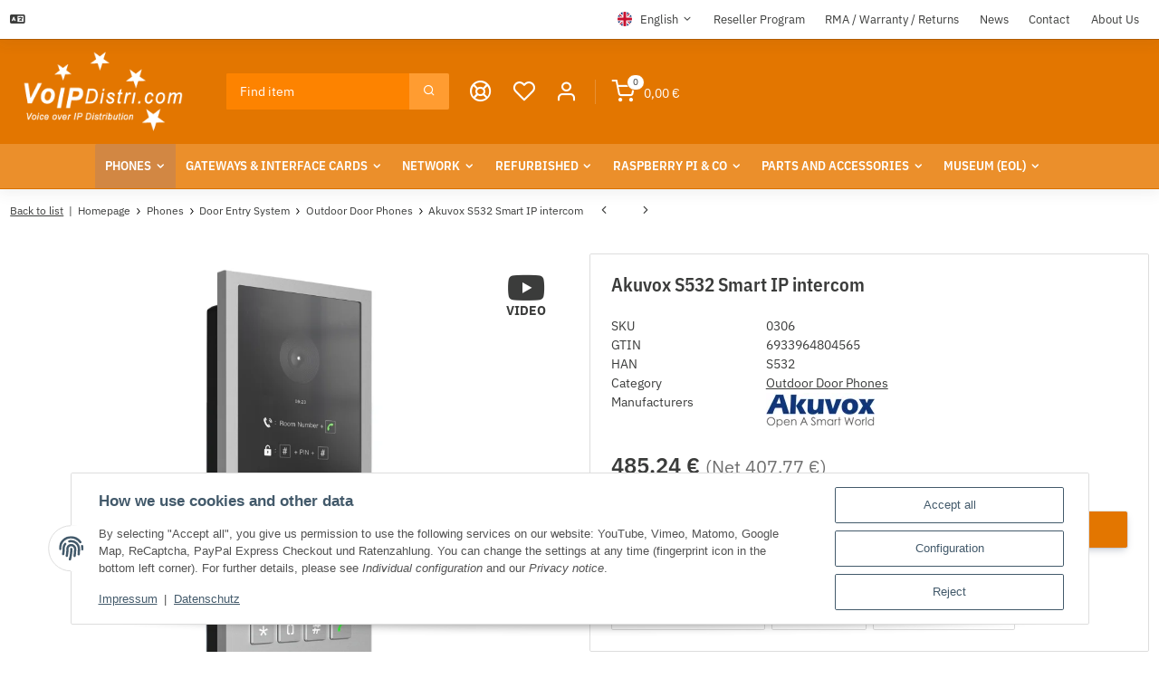

--- FILE ---
content_type: text/javascript
request_url: https://voip.world/plugins/themeart_video/frontend/js/plugin.js?v=1.0.0
body_size: 444
content:
if(typeof themeartConfig === "object") {
	(function($, config) {
		"use strict";

		$(window).on("load", function() {
			let page = $("body").data("page");

			if(typeof page !== "undefined") {
				config.page = page;
			}

			if(typeof config.video !== "undefined") {
				$(document).on("click", ".themeart-video .trigger.give-consent", function(e) {
					e.preventDefault();
					let type = $(this).data("consent");
					if(window.CM.getSettings(type) === false) {
						window.CM.openConfirmationModal(type, function() {
							let data = window.CM._getLocalData();
							if (data === null ) {
								data = {
									settings: {}
								};
							}
							data.settings[type] = true;
							document.dispatchEvent(new CustomEvent('consent.updated', { detail: data.settings }));
						});
					}
				});
			}
		});
	})(jQuery, themeartConfig);
}